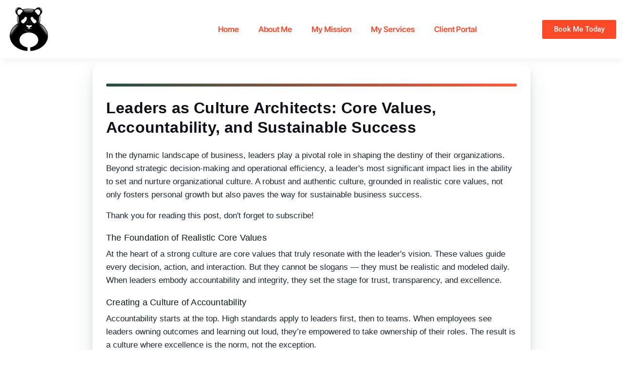

--- FILE ---
content_type: text/javascript
request_url: https://bearschiele.com/wp-content/litespeed/js/659d3228cfcb204431f5ba45e52cd6e5.js?ver=3d987
body_size: 2661
content:
jQuery(function($){var paypal_sdk_checkout={"client-id":pms_paypal.paypal_client_id,"merchant-id":pms_paypal.paypal_merchant_id,"components":"buttons","disable-funding":"card,credit,paylater,bancontact,blik,eps,giropay,ideal,mercadopago,mybank,p24,sepa,sofort,venmo","currency":pms_paypal.paypal_currency,"intent":'capture',"commit":!0,dataPartnerAttributionId:pms_paypal.paypal_partner_attribution_id,}
var paypal_sdk_setup_intents={"client-id":pms_paypal.paypal_client_id,"merchant-id":pms_paypal.paypal_merchant_id,"components":"buttons","disable-funding":"card,credit,paylater,bancontact,blik,eps,giropay,ideal,mercadopago,mybank,p24,sepa,sofort,venmo",dataPartnerAttributionId:pms_paypal.paypal_partner_attribution_id,}
var subscription_plan_selector='input[name=subscription_plans]'
var paygate_selector='input.pms_pay_gate'
var paypal_initialized_type=!1
$(document).ready(async function(){if(typeof pms_paypal==='undefined'||typeof window.paypalLoadScript==='undefined'){console.log('PPCP: Necessary data is missing.');return}
if(pms_paypal.paypal_client_id==''||pms_paypal.paypal_merchant_id==''){console.log('PPCP: Necessary data is missing.');return}
await pms_ppcp_move_paypal_connect_button()
if(jQuery('body').hasClass('logged-in')){let customer_id=await pms_ppcp_generate_client_token()
if(customer_id){paypal_sdk_checkout.dataUserIdToken=customer_id}}
if($.pms_checkout_is_setup_intents()||$('#pms-paypal-update-payment-method-nonce').length>0)
await pms_ppcp_initialize_sdk(paypal_sdk_setup_intents,'setup_intents')
else await pms_ppcp_initialize_sdk(paypal_sdk_checkout,'checkout')
if($('input[name="pms_update_payment_method"]').length>0&&$('.pms-paygate-extra-fields-paypal_connect').length>0){$('.pms-paygate-extra-fields-paypal_connect').show()
$('#pms-update-payment-method-form input[type="submit"]:not([name="pms_redirect_back"]):not([id="pms-apply-discount"]), #pms-update-payment-method-form button[type="submit"], .wppb-edit-user input[name="pms_update_payment_method"]').last().hide()}
pms_ppcp_maybe_show_paypal_subscribe_button()
$(document).on('click',paygate_selector,function(){let form=$(this).closest('.pms-form, .wppb-register-user')
if($(this).is(':checked')&&$(this).val()=='paypal_connect')
$('input[type="submit"]:not([name="pms_redirect_back"]):not([id="pms-apply-discount"]), button[type="submit"]',form).last().hide()
else $('input[type="submit"], button[type="submit"]',form).show()})
$(document).on('click',subscription_plan_selector+'[type=radio], '+subscription_plan_selector+'[type="hidden"]',async function(){pms_ppcp_maybe_show_paypal_subscribe_button()
pms_ppcp_reinitialize_sdk()})
$(document).on('click',paygate_selector,async function(){if(pms_paypal.pms_ppcp_mc_addon_active){if(($('input[type=hidden][name=pay_gate]').val()=='paypal_connect'||$('input[type=radio][name=pay_gate]:checked').val()=='paypal_connect')&&!$('input[type=hidden][name=pay_gate]').is(':disabled')&&!$('input[type=radio][name=pay_gate]:checked').is(':disabled')){await pms_ppcp_validate_sdk_checkout_currency($(this))}}})
$(document).on('wppb_msf_next_step',pms_ppcp_maybe_show_paypal_subscribe_button)
$(document).on('wppb_msf_previous_step',pms_ppcp_maybe_show_paypal_subscribe_button)
$(document).on('pms_discount_success',pms_ppcp_reinitialize_sdk)
$(document).on('pms_discount_error',pms_ppcp_reinitialize_sdk)})
async function pms_ppcp_initialize_sdk(data,type){pms_ppcp_show_spinner()
if(type===paypal_initialized_type&&(type!=='checkout'||data.currency===pms_paypal.paypal_currency)){pms_ppcp_hide_spinner()
return}
if(data.currency!==pms_paypal.paypal_currency){$('#pms-paygate-extra-fields-paypal_connect__placeholder').html('')
pms_paypal.paypal_currency=data.currency}
const paypal=await window.paypalLoadScript(data)
if($('#pms-paygate-extra-fields-paypal_connect__placeholder').length>0){if($.pms_checkout_is_setup_intents()){paypal_initialized_type='setup_intents'
paypal.Buttons({style:pms_paypal.paypal_button_styles,createVaultSetupToken:pms_ppcp_create_vault_setup_token,onApprove:pms_ppcp_process_checkout,onCancel:function(data,actions){$.pms_form_reset_submit_button($('#pms-paygate-extra-fields-paypal_connect__placeholder').closest('.pms-form, .wppb-register-user').find('input[type="submit"], button[type="submit"]').last())},onError:function(){$.pms_form_reset_submit_button($('#pms-paygate-extra-fields-paypal_connect__placeholder').closest('.pms-form, .wppb-register-user').find('input[type="submit"], button[type="submit"]').last())}}).render('#pms-paygate-extra-fields-paypal_connect__placeholder')}else if($('#pms-paypal-update-payment-method-nonce').length>0){paypal_initialized_type='update_payment_method'
if($('#pms-update-payment-method-form #pms-paypal-connect').length>0){pms_paypal.paypal_button_styles.label='paypal'}
paypal.Buttons({style:pms_paypal.paypal_button_styles,createVaultSetupToken:pms_ppcp_update_payment_method_create_vault_setup_token,onApprove:pms_ppcp_process_checkout,onCancel:function(data,actions){$.pms_form_reset_submit_button($('#pms-paygate-extra-fields-paypal_connect__placeholder').closest('.pms-form, .wppb-register-user').find('input[type="submit"], button[type="submit"]').last())},onError:function(){$.pms_form_reset_submit_button($('#pms-paygate-extra-fields-paypal_connect__placeholder').closest('.pms-form, .wppb-register-user').find('input[type="submit"], button[type="submit"]').last())}}).render('#pms-paygate-extra-fields-paypal_connect__placeholder')}else{paypal_initialized_type='checkout'
paypal.Buttons({style:pms_paypal.paypal_button_styles,createOrder:pms_ppcp_create_order,onApprove:pms_ppcp_process_checkout,onCancel:function(data,actions){$.pms_form_reset_submit_button($('#pms-paygate-extra-fields-paypal_connect__placeholder').closest('.pms-form, .wppb-register-user').find('input[type="submit"], button[type="submit"]').last())},onError:function(){$.pms_form_reset_submit_button($('#pms-paygate-extra-fields-paypal_connect__placeholder').closest('.pms-form, .wppb-register-user').find('input[type="submit"], button[type="submit"]').last())}}).render('#pms-paygate-extra-fields-paypal_connect__placeholder')}}
pms_ppcp_hide_spinner()
return paypal}
async function pms_ppcp_reinitialize_sdk(){if(!$.pms_checkout_is_setup_intents()){if(pms_paypal.pms_ppcp_mc_addon_active)
await pms_ppcp_validate_sdk_checkout_currency($pms_checked_subscription);pms_ppcp_initialize_sdk(paypal_sdk_checkout,'checkout')}else pms_ppcp_initialize_sdk(paypal_sdk_setup_intents,'setup_intents')}
async function pms_ppcp_create_order(data,actions){if($('input[type=hidden][name=pay_gate]').val()!='paypal_connect'&&$('input[type=radio][name=pay_gate]:checked').val()!='paypal_connect')
return!1
if($('input[type=hidden][name=pay_gate]').is(':disabled')||$('input[type=radio][name=pay_gate]:checked').is(':disabled'))
return!1
$.pms_form_remove_errors()
let current_button=$('.pms-form .pms-form-submit, .pms-form input[type="submit"], .pms-form button[type="submit"], .wppb-register-user input[type="submit"], .wppb-register-user button[type="submit"]').not('#pms-apply-discount').not('input[name="pms_redirect_back"]')
if(!(current_button.length>0))
return!1
current_button.attr('disabled',!0)
let pms_checked_subscription=jQuery(subscription_plan_selector+'[type=radio]').length>0?jQuery(subscription_plan_selector+'[type=radio]:checked'):jQuery(subscription_plan_selector+'[type=hidden]')
let extra_data={'pay_gate':$('input[type=hidden][name=pay_gate]').length>0?$('input[type=hidden][name=pay_gate]').val():$('input[type=radio][name=pay_gate]:checked').val(),'subscription_plans':pms_checked_subscription.val(),'paypal_action_nonce':pms_paypal.pms_ppcp_create_order_nonce}
return pms_ppcp_maybe_validate_recaptcha(current_button).then(function(recaptcha_response){return pms_ppcp_validate_checkout(extra_data).then(function(response){if(response){if(response.success==!0&&response.order_id){return response.order_id}}
return!1})})}
function pms_ppcp_create_vault_setup_token(data,actions){if($('input[type=hidden][name=pay_gate]').val()!='paypal_connect'&&$('input[type=radio][name=pay_gate]:checked').val()!='paypal_connect')
return!1
if($('input[type=hidden][name=pay_gate]').is(':disabled')||$('input[type=radio][name=pay_gate]:checked').is(':disabled'))
return!1
$.pms_form_remove_errors()
let current_button=$('.pms-form .pms-form-submit, .pms-form input[type="submit"], .pms-form button[type="submit"], .wppb-register-user input[type="submit"], .wppb-register-user button[type="submit"]').not('#pms-apply-discount').not('input[name="pms_redirect_back"]')
if(!(current_button.length>0))
return!1
current_button.attr('disabled',!0)
let pms_checked_subscription=jQuery(subscription_plan_selector+'[type=radio]').length>0?jQuery(subscription_plan_selector+'[type=radio]:checked'):jQuery(subscription_plan_selector+'[type=hidden]')
let extra_data={'pay_gate':$('input[type=hidden][name=pay_gate]').length>0?$('input[type=hidden][name=pay_gate]').val():$('input[type=radio][name=pay_gate]:checked').val(),'subscription_plans':pms_checked_subscription.val(),'paypal_action_nonce':pms_paypal.pms_ppcp_create_setup_token_nonce}
return pms_ppcp_validate_checkout(extra_data).then(function(response){if(response){if(response.success==!0&&response.setup_token_id){return response.setup_token_id}}
return!1})}
function pms_ppcp_update_payment_method_create_vault_setup_token(data,actions){var form_data=new FormData()
form_data.append('action','pms_ppcp_create_setup_token')
form_data.append('nonce',pms_paypal.pms_ppcp_create_setup_token_nonce)
return fetch(pms_paypal.ajax_url,{method:'post',credentials:'same-origin',body:form_data}).then(function(res){return res.json()}).then(function(response){if(response&&response.success&&response.setup_token_id){return response.setup_token_id}
return!1}).catch(error=>{console.error('Something went wrong:',error)
throw error})}
async function pms_ppcp_process_checkout(response,actions){if(!response)
return
let current_button=$('.pms-form .pms-form-submit, .pms-form input[type="submit"], .pms-form button[type="submit"], .wppb-register-user input[type="submit"], .wppb-register-user button[type="submit"]').not('#pms-apply-discount').not('input[name="pms_redirect_back"]')
if(!(current_button.length>0))
return;var data=await $.pms_form_get_data(current_button,!1)
if(data==!1)
return
if(response.vaultSetupToken){data.paypal_vault_setup_token=response.vaultSetupToken}else{data.paypal_order_id=response.orderID}
var form_data=new FormData();for(var key in data){form_data.append(key,data[key])}
return fetch(pms_paypal.ajax_url,{method:'post',credentials:'same-origin',body:form_data}).then(function(res){return res.json()}).then(function(response){if(typeof response.redirect_url!='undefined'&&response.redirect_url)
window.location.replace(response.redirect_url)}).catch(error=>{console.error('Something went wrong:',error);throw error})}
async function pms_ppcp_validate_sdk_checkout_currency(subscriptionPlan){pms_ppcp_show_spinner()
return $.ajax({url:pms_paypal.ajax_url,type:'POST',data:{action:'pms_validate_sdk_currency',pms_nonce:pms_paypal.pms_validate_currency_nonce,subscription_plan_id:subscriptionPlan.val(),pms_mc_currency:subscriptionPlan.data('mc_currency'),pay_gate:'paypal_connect'},dataType:'json',}).done(function(response){pms_ppcp_hide_spinner()
if(response&&response.success){paypal_sdk_checkout.currency=response.currency}})}
async function pms_ppcp_validate_checkout(extra_data={}){let current_button=$('.pms-form .pms-form-submit, .pms-form input[type="submit"], .pms-form button[type="submit"], .wppb-register-user input[type="submit"], .wppb-register-user button[type="submit"]').not('#pms-apply-discount').not('input[name="pms_redirect_back"]')
if(current_button.length==0)
return!1
var data=await $.pms_form_get_data(current_button)
data.action='pms_validate_checkout'
if(extra_data){for(var key in extra_data){data[key]=extra_data[key]}}
var form_data=new FormData()
for(var key in data){form_data.append(key,data[key])}
return fetch(pms_paypal.ajax_url,{method:'post',credentials:'same-origin',body:form_data}).then(function(res){return res.json()}).then(function(response){if(response){if(response.success==!1){pms_ppcp_handle_validation_errors(response,current_button)
return!1}else if(response.success==!0){return response}}
return!1}).catch(error=>{console.error('Something went wrong:',error)
throw error})}
async function pms_ppcp_maybe_validate_recaptcha(current_button){if(typeof pms_initialize_recaptcha_v3=='function'){let form=current_button.closest('form')
var recaptcha_field=jQuery('.pms-recaptcha',form)
if(recaptcha_field.length>0){return await pms_initialize_recaptcha_v3(null,form)}}
let wppb_form=current_button.closest('.wppb-register-user')
if(wppb_form.length>0&&wppb_form[0].length>0&&typeof wppbInitializeRecaptchaV3=='function'){let wppb_recaptcha_field=jQuery('.wppb-recaptcha .wppb-recaptcha-element',wppb_form)
if(wppb_recaptcha_field.length>0){return await wppbInitializeRecaptchaV3(null,wppb_form)}}
return!0}
function pms_ppcp_handle_validation_errors(response,current_button){var form_type=$('.wppb-register-user .wppb-subscription-plans').length>0?'wppb':$('.pms-ec-register-form').length>0?'pms_email_confirmation':'pms'
if(response.data&&(form_type=='pms'||form_type=='pms_email_confirmation')){$.pms_form_add_validation_errors(response.data,current_button)}else{if(response.pms_errors&&response.pms_errors.length>0)
$.pms_form_add_validation_errors(response.pms_errors,current_button)
if(typeof response.wppb_errors=='object')
$.pms_form_add_wppb_validation_errors(response.wppb_errors,current_button)
jQuery(document).trigger('pms_checkout_validation_error',response,current_button)}}
async function pms_ppcp_move_paypal_connect_button(){if($('#pms-paypal-connect').length==0)
return
if($('.pms-form .pms-form-submit').length>0){$('.pms-form #pms-paypal-connect').insertBefore('.pms-form .pms-form-submit')}else if($('.pms-form').length>0){if($('.pms-form button[type="submit"]').length>0){$('.pms-form #pms-paypal-connect').insertBefore('.pms-form button[type="submit"]')}else{$('.pms-form #pms-paypal-connect').insertBefore($('.pms-form input[type="submit"]:not([name="pms_redirect_back"]):not([id="pms-apply-discount"])'))}}else if($('.wppb-register-user').length>0){$('.wppb-register-user #pms-paypal-connect').insertBefore('.wppb-register-user .form-submit')}}
async function pms_ppcp_generate_client_token(){var form_data=new FormData()
form_data.append('action','pms_ppcp_generate_client_token')
form_data.append('nonce',pms_paypal.pms_ppcp_generate_client_token_nonce)
return fetch(pms_paypal.ajax_url,{method:'post',credentials:'same-origin',body:form_data}).then(function(res){return res.json()}).then(function(response){if(response&&response.success&&response.client_token){return response.client_token}
return!1}).catch(error=>{console.error('Something went wrong:',error)
throw error})}
function pms_ppcp_show_spinner(){jQuery('#pms-paypal-connect .pms-spinner__holder').show()
jQuery('#pms-paypal-connect #pms-paygate-extra-fields-paypal_connect__placeholder').hide()}
function pms_ppcp_hide_spinner(){setTimeout(function(){jQuery('#pms-paypal-connect .pms-spinner__holder').hide()
jQuery('#pms-paypal-connect #pms-paygate-extra-fields-paypal_connect__placeholder').show()},100)}
function pms_ppcp_maybe_show_paypal_subscribe_button(){if(($('input[type=radio][name=pay_gate]:checked').val()=='paypal_connect'||$('input[type=hidden][name=pay_gate]').val()=='paypal_connect')&&(!$('input[type=radio][name=pay_gate]:checked').is(':disabled')||!$('input[type=hidden][name=pay_gate]').is(':disabled'))){if($pms_checked_subscription.data('price')>0){let show_button=!0
if(jQuery('.wppb-register-user .form-submit input[type="submit"], .wppb-register-user.form-submit button[type="submit"]').length>0){let wppb_form=jQuery('.wppb-register-user .form-submit input[type="submit"], .wppb-register-user.form-submit button[type="submit"]').closest('.wppb-register-user')
if(jQuery('.wppb-msf-step',wppb_form).length>0){let step_count=jQuery('.wppb-msf-step',wppb_form).length
step_count=step_count-1
if(!jQuery('#wppb-msf-step-'+step_count).is(':visible')){show_button=!1
$('.pms-paygate-extra-fields-paypal_connect').hide()}}}
if(show_button){$('.pms-paygate-extra-fields-paypal_connect').show()
$('.pms-form input[type="submit"]:not([name="pms_redirect_back"]):not([id="pms-apply-discount"]), .pms-form button[type="submit"], .wppb-register-user .form-submit input[type="submit"], .wppb-register-user.form-submit button[type="submit"]').last().hide()}}else{$('.pms-paygate-extra-fields-paypal_connect').hide()
$('.pms-form input[type="submit"]:not([name="pms_redirect_back"]):not([id="pms-apply-discount"]), .pms-form button[type="submit"], .wppb-register-user .form-submit input[type="submit"], .wppb-register-user.form-submit button[type="submit"]').last().show()}}}})
;

--- FILE ---
content_type: text/javascript
request_url: https://bearschiele.com/wp-content/litespeed/js/1a7b4e9633211dd6900cfe7fb95fd177.js?ver=d5c0e
body_size: 1987
content:
/*!
 * paypal-js v8.2.0 (2025-01-23T17:26:53.747Z)
 * Copyright 2020-present, PayPal, Inc. All rights reserved.
 *
 * Licensed under the Apache License, Version 2.0 (the "License");
 * you may not use this file except in compliance with the License.
 * You may obtain a copy of the License at
 *
 * http://www.apache.org/licenses/LICENSE-2.0
 *
 * Unless required by applicable law or agreed to in writing, software
 * distributed under the License is distributed on an "AS IS" BASIS,
 * WITHOUT WARRANTIES OR CONDITIONS OF ANY KIND, either express or implied.
 * See the License for the specific language governing permissions and
 * limitations under the License.
 */
var paypalLoadScript=(function(exports){'use strict';function __rest(s,e){var t={};for(var p in s)if(Object.prototype.hasOwnProperty.call(s,p)&&e.indexOf(p)<0)
t[p]=s[p];if(s!=null&&typeof Object.getOwnPropertySymbols==="function")
for(var i=0,p=Object.getOwnPropertySymbols(s);i<p.length;i++){if(e.indexOf(p[i])<0&&Object.prototype.propertyIsEnumerable.call(s,p[i]))
t[p[i]]=s[p[i]]}
return t}
typeof SuppressedError==="function"?SuppressedError:function(error,suppressed,message){var e=new Error(message);return e.name="SuppressedError",e.error=error,e.suppressed=suppressed,e};function findScript(url,attributes){var currentScript=document.querySelector("script[src=\"".concat(url,"\"]"));if(currentScript===null)
return null;var nextScript=createScriptElement(url,attributes);var currentScriptClone=currentScript.cloneNode();delete currentScriptClone.dataset.uidAuto;if(Object.keys(currentScriptClone.dataset).length!==Object.keys(nextScript.dataset).length){return null}
var isExactMatch=!0;Object.keys(currentScriptClone.dataset).forEach(function(key){if(currentScriptClone.dataset[key]!==nextScript.dataset[key]){isExactMatch=!1}});return isExactMatch?currentScript:null}
function insertScriptElement(_a){var url=_a.url,attributes=_a.attributes,onSuccess=_a.onSuccess,onError=_a.onError;var newScript=createScriptElement(url,attributes);newScript.onerror=onError;newScript.onload=onSuccess;document.head.insertBefore(newScript,document.head.firstElementChild)}
function processOptions(_a){var customSdkBaseUrl=_a.sdkBaseUrl,environment=_a.environment,options=__rest(_a,["sdkBaseUrl","environment"]);var sdkBaseUrl=customSdkBaseUrl||processSdkBaseUrl(environment);var optionsWithStringIndex=options;var _b=Object.keys(optionsWithStringIndex).filter(function(key){return(typeof optionsWithStringIndex[key]!=="undefined"&&optionsWithStringIndex[key]!==null&&optionsWithStringIndex[key]!=="")}).reduce(function(accumulator,key){var value=optionsWithStringIndex[key].toString();key=camelCaseToKebabCase(key);if(key.substring(0,4)==="data"||key==="crossorigin"){accumulator.attributes[key]=value}else{accumulator.queryParams[key]=value}
return accumulator},{queryParams:{},attributes:{},}),queryParams=_b.queryParams,attributes=_b.attributes;if(queryParams["merchant-id"]&&queryParams["merchant-id"].indexOf(",")!==-1){attributes["data-merchant-id"]=queryParams["merchant-id"];queryParams["merchant-id"]="*"}
return{url:"".concat(sdkBaseUrl,"?").concat(objectToQueryString(queryParams)),attributes:attributes,}}
function camelCaseToKebabCase(str){var replacer=function(match,indexOfMatch){return(indexOfMatch?"-":"")+match.toLowerCase()};return str.replace(/[A-Z]+(?![a-z])|[A-Z]/g,replacer)}
function objectToQueryString(params){var queryString="";Object.keys(params).forEach(function(key){if(queryString.length!==0)
queryString+="&";queryString+=key+"="+params[key]});return queryString}
function processSdkBaseUrl(environment){return environment==="sandbox"?"https://www.sandbox.paypal.com/sdk/js":"https://www.paypal.com/sdk/js"}
function createScriptElement(url,attributes){if(attributes===void 0){attributes={}}
var newScript=document.createElement("script");newScript.src=url;Object.keys(attributes).forEach(function(key){newScript.setAttribute(key,attributes[key]);if(key==="data-csp-nonce"){newScript.setAttribute("nonce",attributes["data-csp-nonce"])}});return newScript}
function loadScript(options,PromisePonyfill){if(PromisePonyfill===void 0){PromisePonyfill=Promise}
validateArguments(options,PromisePonyfill);if(typeof document==="undefined")
return PromisePonyfill.resolve(null);var _a=processOptions(options),url=_a.url,attributes=_a.attributes;var namespace=attributes["data-namespace"]||"paypal";var existingWindowNamespace=getPayPalWindowNamespace(namespace);if(!attributes["data-js-sdk-library"]){attributes["data-js-sdk-library"]="paypal-js"}
if(findScript(url,attributes)&&existingWindowNamespace){return PromisePonyfill.resolve(existingWindowNamespace)}
return loadCustomScript({url:url,attributes:attributes,},PromisePonyfill).then(function(){var newWindowNamespace=getPayPalWindowNamespace(namespace);if(newWindowNamespace){return newWindowNamespace}
throw new Error("The window.".concat(namespace," global variable is not available."))})}
function loadCustomScript(options,PromisePonyfill){if(PromisePonyfill===void 0){PromisePonyfill=Promise}
validateArguments(options,PromisePonyfill);var url=options.url,attributes=options.attributes;if(typeof url!=="string"||url.length===0){throw new Error("Invalid url.")}
if(typeof attributes!=="undefined"&&typeof attributes!=="object"){throw new Error("Expected attributes to be an object.")}
return new PromisePonyfill(function(resolve,reject){if(typeof document==="undefined")
return resolve();insertScriptElement({url:url,attributes:attributes,onSuccess:function(){return resolve()},onError:function(){var defaultError=new Error("The script \"".concat(url,"\" failed to load. Check the HTTP status code and response body in DevTools to learn more."));return reject(defaultError)},})})}
function getPayPalWindowNamespace(namespace){return window[namespace]}
function validateArguments(options,PromisePonyfill){if(typeof options!=="object"||options===null){throw new Error("Expected an options object.")}
var environment=options.environment;if(environment&&environment!=="production"&&environment!=="sandbox"){throw new Error('The `environment` option must be either "production" or "sandbox".')}
if(typeof PromisePonyfill!=="undefined"&&typeof PromisePonyfill!=="function"){throw new Error("Expected PromisePonyfill to be a function.")}}
var version="8.2.0";exports.loadCustomScript=loadCustomScript;exports.loadScript=loadScript;exports.version=version;return exports})({});window.paypalLoadCustomScript=paypalLoadScript.loadCustomScript;window.paypalLoadScript=paypalLoadScript.loadScript
;